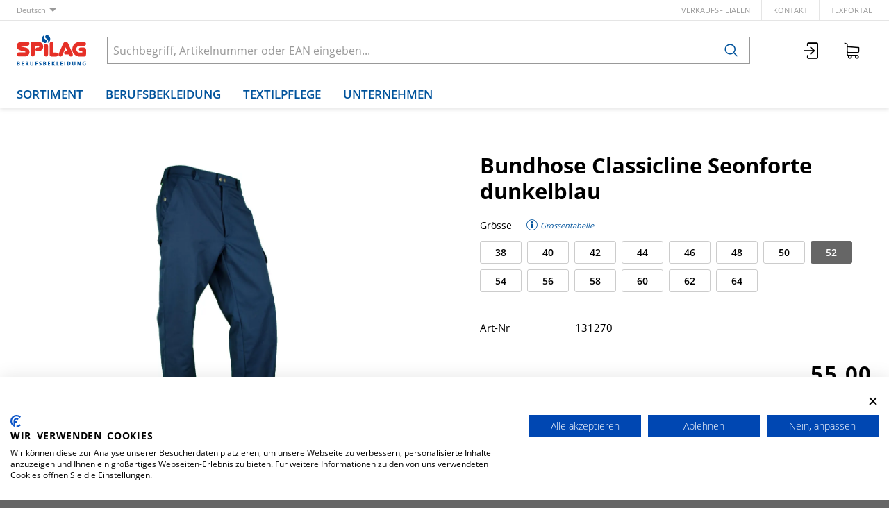

--- FILE ---
content_type: text/html; charset=utf-8
request_url: https://www.spilag.ch/de/item/bundhose-classicline-seonforte-dunkelblau-131270?dim_variant_size=52&dim_variant_color_ref=10
body_size: 12168
content:
<!DOCTYPE html>





    
        <html lang="de-CH" class="no-js">
    


    <head>
        <title>Bundhose Classicline Seonforte dunkelblau - Spilag AG</title>

        
        
            
                
                    <meta name="robots" content="noindex, follow">
                
            
        

        
        
    
            <meta name="viewport" content="width=device-width, initial-scale=1, minimum-scale=1">
            <meta name="application-name" content="Spilag AG">
            <meta name="theme-color" content="">
            <meta name="apple-mobile-web-app-capable" content="yes">
            
                <meta name="google-site-verification" content="FH6A67NSwliBhOn01QNE2khb8bZoUTeP9YxSJmCAHVI">
            
            
        
    
    
        <meta name="description" content="Bundhose Classicline Seonforte dunkelblau">
    


        
    
    
        <meta property="og:title" content="Bundhose Classicline Seonforte dunkelblau">
    
        <meta property="og:description" content="Bundhose Classicline Seonforte dunkelblau">
    
        <meta property="og:url" content="https://www.spilag.ch/de/item/bundhose-classicline-seonforte-dunkelblau-131270?dim_variant_size=52&amp;dim_variant_color_ref=10">
    
        <meta property="product:retailer_item_id" content="131270000900">
    
        <meta property="product:condition" content="new">
    
        <meta property="og:image" content="https://www.spilag.ch/thumbor/fAyeEy2SnFGATa3w7FY2tpDRkXQ=/fit-in/1200x900/filters:fill(white,1):strip_icc():strip_exif()/images/item-images/classicline/131270-H.jpg">
    
        <meta property="product:availability" content="in stock">
    

        
    


        

        
        <meta name="csrf-token" content="ENWyyv1MEQ2Y2ZqMskkTpak7Mba437WJX2u24rAr51jdY7vLmNccvqEDrUvEJyAB">

        
        
            <link rel="apple-touch-icon" sizes="57x57" href="/static/images/favicon/apple-touch-icon-57x57.png">
            <link rel="apple-touch-icon" sizes="114x114" href="/static/images/favicon/apple-touch-icon-114x114.png">
            <link rel="apple-touch-icon" sizes="72x72" href="/static/images/favicon/apple-touch-icon-72x72.png">
            <link rel="apple-touch-icon" sizes="144x144" href="/static/images/favicon/apple-touch-icon-144x144.png">
            <link rel="apple-touch-icon" sizes="60x60" href="/static/images/favicon/apple-touch-icon-60x60.png">
            <link rel="apple-touch-icon" sizes="120x120" href="/static/images/favicon/apple-touch-icon-120x120.png">
            <link rel="apple-touch-icon" sizes="76x76" href="/static/images/favicon/apple-touch-icon-76x76.png">
            <link rel="apple-touch-icon" sizes="152x152" href="/static/images/favicon/apple-touch-icon-152x152.png">

            <link rel="shortcut icon" type="image/x-icon" href="/static/images/favicon/favicon.ico">
            <link rel="icon" type="image/png" href="/static/images/favicon/favicon-196x196.png" sizes="196x196">
            <link rel="icon" type="image/png" href="/static/images/favicon/favicon-96x96.png" sizes="96x96">
            <link rel="icon" type="image/png" href="/static/images/favicon/favicon-32x32.png" sizes="32x32">
            <link rel="icon" type="image/png" href="/static/images/favicon/favicon-16x16.png" sizes="16x16">
            <link rel="icon" type="image/png" href="/static/images/favicon/favicon-128.png" sizes="128x128">
        

        
        
            <link rel="preload" href="/static/fonts/open-sans-v18-latin_greek-300.woff2" as="font" type="font/woff2" crossorigin>
            <link rel="preload" href="/static/fonts/open-sans-v18-latin_greek-regular.woff2" as="font" type="font/woff2" crossorigin>
            <link rel="preload" href="/static/fonts/open-sans-v18-latin_greek-600.woff2" as="font" type="font/woff2" crossorigin>
            <link rel="preload" href="/static/fonts/open-sans-v18-latin_greek-700.woff2" as="font" type="font/woff2" crossorigin>
        

        
        

        
            <link rel="stylesheet" type="text/css" href="/static/css/icons.css?4.34.1692d20b0">
            <link rel="stylesheet" type="text/css" href="/static/css/app.css?4.34.1692d20b0">
        

        
            
                <script src="https://consent.cookiefirst.com/banner.js" data-cookiefirst-key="64d465d4-fe1c-44c2-a034-eacfb54ddbd8"></script>
            
        

        
        
            <script>
                
                
                
                var cssLoaded = true;
            </script>
            <script defer src="/static/js/app.js?4.34.1692d20b0"></script>
        

        
            
            
                <link rel="canonical" href="https://www.spilag.ch/de/item/bundhose-classicline-seonforte-dunkelblau-131270">
            
                <link rel="alternate" hreflang="en" href="https://www.spilag.ch/en/item/trousers-classicline-seonforte-dark-blue-131270">
            
                <link rel="alternate" hreflang="fr" href="https://www.spilag.ch/fr/item/patalon-classicline-seonforte-bleu-fonce-131270">
            
                <link rel="alternate" hreflang="it" href="https://www.spilag.ch/it/item/pantalone-classicline-seonforte-blu-scuro-131270">
            
        

        
        
            
                
                    <script>
                        window.dataLayer = window.dataLayer || [];
                        function gtag(){dataLayer.push(arguments);}
                        gtag('js', new Date());
                    </script>
                
                
                    
                        
                            <script async src="https://www.googletagmanager.com/gtag/js?id=UA-70067624-1"></script>
                        
                        <script>
                            
                            gtag('config', 'UA-70067624-1', {
                                cookie_flags: 'secure;samesite=none',
                                
                            });
                            
                            
                        </script>
                    
                
                
                
                
            
        
        
    </head>

    
    <body class="">
    
    

    
        <div data-flashmessages class="flashmessages">
            <div class="insert-hijack-notification"></div>
            



            
                
            
            
            
                
            
            
        </div>
    

    
        
            
<header class="shopheader-mobile"><section class="shopheader-mobile__cell shopheader-mobile__cell--left"><i class="shopheader-mobile__hamburger" data-open="offCanvasLeft"><span></span></i><form method="get" class="shopheader-mobile__search__form" action="/de/search/" data-mobile-search><input
                            autocomplete="off"
                            class="shopheader-mobile__search__field input-group-field"
                            name="q"
                            placeholder="Produkt Suche / Artikel-Nr. / Hersteller"
                            required
                            type="search"
                            value=""
                            data-mobile-search-input
                        ><button type="submit" class="shopheader-mobile__search__submit icon icon-search" aria-label="Suchen"></button></form><button type="button" class="shopheader-mobile__search__submit icon icon-search" data-mobile-search-toggle="" style="" aria-label="Suchen"></button></section><section class="shopheader-mobile__cell shopheader-mobile__cell--center"><div class="shopheader-mobile__logo"><a href="/de/" class="shopheader-mobile__logo-link"><img src="/static/images/logo-spilag-mobile.svg" class="shopheader-mobile__logo-img"></a></div></section><section class="shopheader-mobile__cell shopheader-mobile__cell--right"><a href="/de/account/login/"><i class="icon icon-login medium"></i></a><a href="/de/cart/"><i class="icon icon-cart medium"></i><span class="badge hide" data-bind-text="cart:positionCount" data-bind-class="cart:isEmpty,hide">
                    0
                </span></a></section><div class="off-canvas-wrapper"><div class="off-canvas-wrapper-inner"><div class="hamburger off-canvas position-left" id="offCanvasLeft" data-off-canvas data-content-scroll="false"><ul class="vertical menu drilldown" data-drilldown data-hamburger data-auto-height="true" data-scroll-top="true"><li class="hamburger-item hamburger-item--catalog"><div class="hamburger-item__link"><a href="/de/catalog/warengruppen-B9m0dbk9WkX">Warengruppen</a></div><a tabindex="0" data-async-hamburger="/de/catalog/hamburger/5f3be8f9cd2d3516508e6d67"></a><ul class="menu vertical nested hamburger-subnav"><li class="hamburger-item is-header js-drilldown-back"><div class="hamburger-item__link"><a tabindex="0">
                            Warengruppen
                        </a></div></li></ul></li><li class="hamburger-item hamburger-item--catalog"><div class="hamburger-item__link"><a href="/de/catalog/produktlinien-ZdpjLkor9gj">Produktlinien</a></div><a tabindex="0" data-async-hamburger="/de/catalog/hamburger/5f3be916cd2d3516508e6d6a"></a><ul class="menu vertical nested hamburger-subnav"><li class="hamburger-item is-header js-drilldown-back"><div class="hamburger-item__link"><a tabindex="0">
                            Produktlinien
                        </a></div></li></ul></li><li class="hamburger-item"><div class="hamburger-item__link"><a href="/de/berufsbekleidung/"
                       target="_self"
                       
                    >
                        Berufsbekleidung
                    </a></div><a tabindex="0"></a><ul class="menu vertical nested hamburger-subnav"><li class="hamburger-item is-header js-drilldown-back"><div class="hamburger-item__link"><a tabindex="0">
                        Berufsbekleidung
                    </a></div></li><li class="hamburger-item"><div class="hamburger-item__link"><a href="/de/berufsbekleidung/produktlinien/"
                       target="_self"
                       
                    >
                        Produktlinien
                    </a></div><a tabindex="0"></a><ul class="menu vertical nested hamburger-subnav"><li class="hamburger-item is-header js-drilldown-back"><div class="hamburger-item__link"><a tabindex="0">
                        Produktlinien
                    </a></div></li><li class="hamburger-item"><div class="hamburger-item__link"><a href="/de/berufsbekleidung/produktlinien/classicline/"
                       target="_self"
                       
                    >
                        ClassicLine
                    </a></div></li><li class="hamburger-item"><div class="hamburger-item__link"><a href="/de/berufsbekleidung/produktlinien/swissline/"
                       target="_self"
                       
                    >
                        SwissLine
                    </a></div></li><li class="hamburger-item"><div class="hamburger-item__link"><a href="/de/berufsbekleidung/produktlinien/powerline/"
                       target="_self"
                       
                    >
                        PowerLine
                    </a></div></li><li class="hamburger-item"><div class="hamburger-item__link"><a href="/de/berufsbekleidung/produktlinien/masterline/"
                       target="_self"
                       
                    >
                        MasterLine
                    </a></div></li><li class="hamburger-item"><div class="hamburger-item__link"><a href="/de/berufsbekleidung/produktlinien/safetyline/"
                       target="_self"
                       
                    >
                        SafetyLine
                    </a></div></li><li class="hamburger-item"><div class="hamburger-item__link"><a href="/de/berufsbekleidung/produktlinien/gastroline/"
                       target="_self"
                       
                    >
                        GastroLine
                    </a></div></li></ul></li><li class="hamburger-item"><div class="hamburger-item__link"><a href="/de/berufsbekleidung/corporate-workwear/"
                       target="_self"
                       
                    >
                        Corporate Workwear
                    </a></div></li><li class="hamburger-item"><div class="hamburger-item__link"><a href="/de/berufsbekleidung/firmensignete/"
                       target="_self"
                       
                    >
                        Firmensignete
                    </a></div></li></ul></li><li class="hamburger-item"><div class="hamburger-item__link"><a href="/de/textilpflege/"
                       target="_self"
                       
                    >
                        Textilpflege
                    </a></div><a tabindex="0"></a><ul class="menu vertical nested hamburger-subnav"><li class="hamburger-item is-header js-drilldown-back"><div class="hamburger-item__link"><a tabindex="0">
                        Textilpflege
                    </a></div></li><li class="hamburger-item"><div class="hamburger-item__link"><a href="/de/textilpflege/spilag-textilleasing/"
                       target="_self"
                       
                    >
                        Spilag-Textilleasing
                    </a></div><a tabindex="0"></a><ul class="menu vertical nested hamburger-subnav"><li class="hamburger-item is-header js-drilldown-back"><div class="hamburger-item__link"><a tabindex="0">
                        Spilag-Textilleasing
                    </a></div></li><li class="hamburger-item"><div class="hamburger-item__link"><a href="/de/textilpflege/spilag-textilleasing/berufsbekleidung-im-abo/"
                       target="_self"
                       
                    >
                        Berufsbekleidung im Abo
                    </a></div></li><li class="hamburger-item"><div class="hamburger-item__link"><a href="/de/textilpflege/spilag-textilleasing/vorteile-des-textilleasings/"
                       target="_self"
                       
                    >
                        Vorteile des Textilleasings
                    </a></div></li></ul></li><li class="hamburger-item"><div class="hamburger-item__link"><a href="/de/textilpflege/schrankfach-service/"
                       target="_self"
                       
                    >
                        Schrankfach-Service
                    </a></div></li><li class="hamburger-item"><div class="hamburger-item__link"><a href="/de/textilpflege/schmutzfangmatten-service/"
                       target="_self"
                       
                    >
                        Schmutzfangmatten-Service
                    </a></div></li></ul></li><li class="hamburger-item"><div class="hamburger-item__link"><a href="/de/spilag-unternehmen/"
                       target="_self"
                       
                    >
                        Unternehmen
                    </a></div><a tabindex="0"></a><ul class="menu vertical nested hamburger-subnav"><li class="hamburger-item is-header js-drilldown-back"><div class="hamburger-item__link"><a tabindex="0">
                        Unternehmen
                    </a></div></li><li class="hamburger-item"><div class="hamburger-item__link"><a href="/de/spilag-unternehmen/portrait/"
                       target="_self"
                       
                    >
                        Portrait
                    </a></div></li><li class="hamburger-item"><div class="hamburger-item__link"><a href="/de/spilag-unternehmen/verkaufsfilialen/"
                       target="_self"
                       
                    >
                        Verkaufsfilialen
                    </a></div><a tabindex="0"></a><ul class="menu vertical nested hamburger-subnav"><li class="hamburger-item is-header js-drilldown-back"><div class="hamburger-item__link"><a tabindex="0">
                        Verkaufsfilialen
                    </a></div></li><li class="hamburger-item"><div class="hamburger-item__link"><a href="/de/spilag-unternehmen/verkaufsfilialen/filiale-basel/"
                       target="_self"
                       
                    >
                        Filiale Basel
                    </a></div></li><li class="hamburger-item"><div class="hamburger-item__link"><a href="/de/spilag-unternehmen/verkaufsfilialen/filiale-laufen/"
                       target="_self"
                       
                    >
                        Filiale Laufen
                    </a></div></li><li class="hamburger-item"><div class="hamburger-item__link"><a href="/de/spilag-unternehmen/verkaufsfilialen/filiale-st-gallen/"
                       target="_self"
                       
                    >
                        Filiale St. Gallen
                    </a></div></li><li class="hamburger-item"><div class="hamburger-item__link"><a href="/de/spilag-unternehmen/verkaufsfilialen/filiale-wettingen/"
                       target="_self"
                       
                    >
                        Filiale Wettingen
                    </a></div></li><li class="hamburger-item"><div class="hamburger-item__link"><a href="/de/spilag-unternehmen/verkaufsfilialen/filiale-winterthur/"
                       target="_self"
                       
                    >
                        Filiale Winterthur
                    </a></div></li><li class="hamburger-item"><div class="hamburger-item__link"><a href="/de/spilag-unternehmen/verkaufsfilialen/filiale-zuerich/"
                       target="_self"
                       
                    >
                        Filiale Zürich
                    </a></div></li></ul></li><li class="hamburger-item"><div class="hamburger-item__link"><a href="/de/spilag-unternehmen/qualitaetsmanagement/"
                       target="_self"
                       
                    >
                        Qualitätsmanagement
                    </a></div></li><li class="hamburger-item"><div class="hamburger-item__link"><a href="/de/spilag-unternehmen/stellenangebote/"
                       target="_self"
                       
                    >
                        Stellenangebote
                    </a></div><a tabindex="0"></a><ul class="menu vertical nested hamburger-subnav"><li class="hamburger-item is-header js-drilldown-back"><div class="hamburger-item__link"><a tabindex="0">
                        Stellenangebote
                    </a></div></li><li class="hamburger-item"><div class="hamburger-item__link"><a href="/de/spilag-unternehmen/stellenangebote/chauffeur-kat-b-mw-100/"
                       target="_self"
                       
                    >
                        Chauffeur Kat. B (m/w) 100%
                    </a></div></li></ul></li><li class="hamburger-item"><div class="hamburger-item__link"><a href="/de/spilag-unternehmen/downloads-konformitaetserklaerungen/"
                       target="_self"
                       
                    >
                        Downloads
                    </a></div></li></ul></li><li class="hamburger-item"><div class="hamburger-item__link"><a href="/de/cart/"><div data-bind-text="cart:activeCartLabel,title=Warenkorb {}">
                                                    Warenkorb 
                                                </div><div class="badge hide" data-bind-text="cart:activePositionCount" data-bind-class="cart:isActiveEmpty,hide">
                                                    0
                                                </div></a></div></li><div class="hamburger-footer"><li class="hamburger-item"><a href="/de/spilag-unternehmen/verkaufsfilialen/"
                                                                   target="_self"
                                                                   
                                                                >
                                                                    Verkaufsfilialen
                                                                </a></li><li class="hamburger-item"><a href="/de/spilag/kontakt/"
                                                                   target="_self"
                                                                   
                                                                >
                                                                    Kontakt
                                                                </a></li><li class="hamburger-item"><a href="https://spilag.laundry-portal.com/login"
                                                                   target="_blank"
                                                                   rel="noopener"
                                                                >
                                                                    texPortal
                                                                </a></li><div class="hamburger-footer"><ul class="menu hamburger-nav"><li class="hamburger-item hamburger-item--language"><a href="/de/item/bundhose-classicline-seonforte-dunkelblau-131270?dim_variant_size=52&amp;dim_variant_color_ref=10" class="button clear font-bold">
                                                                    de
                                                                </a></li><li class="hamburger-item hamburger-item--language"><a href="/en/item/trousers-classicline-seonforte-dark-blue-131270?dim_variant_size=52&amp;dim_variant_color_ref=10" class="button clear">
                                                                    en
                                                                </a></li><li class="hamburger-item hamburger-item--language"><a href="/fr/item/patalon-classicline-seonforte-bleu-fonce-131270?dim_variant_size=52&amp;dim_variant_color_ref=10" class="button clear">
                                                                    fr
                                                                </a></li><li class="hamburger-item hamburger-item--language"><a href="/it/item/pantalone-classicline-seonforte-blu-scuro-131270?dim_variant_size=52&amp;dim_variant_color_ref=10" class="button clear">
                                                                    it
                                                                </a></li></ul></div></div></ul></div></div></div></header><header class="shopheader"><section class="shopheader__top"><div class="container"><div class="grid-x"><div class="shopheader__language cell shrink" data-toggle="language-menu">
                                    Deutsch
                                </div><div class="shopheader-menu shopheader-menu--languages dropdown-pane widget"
                                     id="language-menu"
                                     data-dropdown
                                     data-close-on-click="true"
                                     data-hover="true"
                                     data-hover-pane="true"
                                     data-position="bottom"
                                     data-alignment="left"><div class="widget__content padding-2"><a href="/de/item/bundhose-classicline-seonforte-dunkelblau-131270?dim_variant_size=52&amp;dim_variant_color_ref=10" class="shopheader__subnav__link text-left font-bold" data-lang-link>
                                                Deutsch
                                            </a><a href="/en/item/trousers-classicline-seonforte-dark-blue-131270?dim_variant_size=52&amp;dim_variant_color_ref=10" class="shopheader__subnav__link text-left" data-lang-link>
                                                English
                                            </a><a href="/fr/item/patalon-classicline-seonforte-bleu-fonce-131270?dim_variant_size=52&amp;dim_variant_color_ref=10" class="shopheader__subnav__link text-left" data-lang-link>
                                                Français
                                            </a><a href="/it/item/pantalone-classicline-seonforte-blu-scuro-131270?dim_variant_size=52&amp;dim_variant_color_ref=10" class="shopheader__subnav__link text-left" data-lang-link>
                                                Italiano
                                            </a></div></div><div class="shopheader__meta-nav cell auto"><a href="/de/spilag-unternehmen/verkaufsfilialen/"
                                                   target="_self"
                                                   
                                                >
                                                    Verkaufsfilialen
                                                </a><a href="/de/spilag/kontakt/"
                                                   target="_self"
                                                   
                                                >
                                                    Kontakt
                                                </a><a href="https://spilag.laundry-portal.com/login"
                                                   target="_blank"
                                                   rel="noopener"
                                                >
                                                    texPortal
                                                </a></div></div></div></section><section class="shopheader__middle"><div class="container"><div class="shopheader__logo"><a href="/de/" class="shopheader__logo-link"><img src="/static/images/logo-spilag-claim.svg" class="shopheader__logo-img"></a></div><div class="shopheader__search"><form action="/de/search/" class="input-group inline-button" data-search><input
                                    name="q"
                                    autocomplete="off"
                                    data-instant-search="/de/instantsearch/"
                                    class="input-group-field"
                                    type="search"
                                    placeholder="Suchbegriff, Artikelnummer oder EAN eingeben..."
                                    value=""
                                    required
                                ><div class="input-group-button"><button type="submit" class="button clear" aria-label="Suchen"><i class="icon icon-search"></i></button></div></form><div class="shopheader__search-instant-results" data-instant-search-results></div></div><section class="shopheader__account"><a href="/de/account/login/" title="Login"><i class="icon icon-login medium"></i></a><a
                                            href="/de/cart/"
                                            title="Warenkorb "
                                            data-toggle="cart-menu"
                                            data-bind-prop-set="cart:activeCartLabel,title=Warenkorb {}"
                                        ><i class="icon icon-cart medium"></i><span class="badge hide" data-bind-text="cart:activePositionCount" data-bind-class="cart:isActiveEmpty,hide">
                                                0
                                            </span></a><div
                                            class="shopheader-menu shopheader-menu--cart dropdown-pane widget hide"
                                            data-bind-class="cart:isActiveEmpty,hide"
                                            data-bind-prop-set="cart:hasActivePositions,data-cart-preview=/de/cart/preview"
                                            
                                            id="cart-menu"
                                            data-dropdown
                                            data-hover="true"
                                            data-hover-pane="true"
                                            data-position="bottom"
                                            data-alignment="right"
                                        ><div class="cart-preview" data-cart-preview-widget><div class="cart-preview__loader"><i class="icon loader"></i></div><div
                                                    class="cart-preview__content"
                                                    data-bind-innerhtml="cart:preview"
                                                ></div></div></div></section></div></section><nav class="shopheader__bottom"><div class="container"><a href="/de/catalog/" data-toggle="subnav-sortiment" class="shopheader__link shopheader__link--nested">Sortiment</a><a class="shopheader__link "
                                                   href="/de/berufsbekleidung/"
                                                   target="_self"
                                                   data-toggle="subnav-68"
                                                   
                                                >
                                                    Berufsbekleidung
                                                </a><div
                                                id="subnav-68"
                                                class="shopheader__subnav dropdown-pane "
                                                data-dropdown
                                                data-hover="true"
                                                data-hover-pane="true"
                                                data-close-on-click="true"
                                            ><div class="container grid-container"><a class="shopheader__subnav__link"
                                                                       href="/de/berufsbekleidung/produktlinien/"
                                                                       target="_self"
                                                                       
                                                                    >
                                                                        Produktlinien
                                                                    </a><a class="shopheader__subnav__link"
                                                                       href="/de/berufsbekleidung/corporate-workwear/"
                                                                       target="_self"
                                                                       
                                                                    >
                                                                        Corporate Workwear
                                                                    </a><a class="shopheader__subnav__link"
                                                                       href="/de/berufsbekleidung/firmensignete/"
                                                                       target="_self"
                                                                       
                                                                    >
                                                                        Firmensignete
                                                                    </a></div></div><a class="shopheader__link "
                                                   href="/de/textilpflege/"
                                                   target="_self"
                                                   data-toggle="subnav-78"
                                                   
                                                >
                                                    Textilpflege
                                                </a><div
                                                id="subnav-78"
                                                class="shopheader__subnav dropdown-pane "
                                                data-dropdown
                                                data-hover="true"
                                                data-hover-pane="true"
                                                data-close-on-click="true"
                                            ><div class="container grid-container"><a class="shopheader__subnav__link"
                                                                       href="/de/textilpflege/spilag-textilleasing/"
                                                                       target="_self"
                                                                       
                                                                    >
                                                                        Spilag-Textilleasing
                                                                    </a><a class="shopheader__subnav__link"
                                                                       href="/de/textilpflege/schrankfach-service/"
                                                                       target="_self"
                                                                       
                                                                    >
                                                                        Schrankfach-Service
                                                                    </a><a class="shopheader__subnav__link"
                                                                       href="/de/textilpflege/schmutzfangmatten-service/"
                                                                       target="_self"
                                                                       
                                                                    >
                                                                        Schmutzfangmatten-Service
                                                                    </a></div></div><a class="shopheader__link "
                                                   href="/de/spilag-unternehmen/"
                                                   target="_self"
                                                   data-toggle="subnav-134"
                                                   
                                                >
                                                    Unternehmen
                                                </a><div
                                                id="subnav-134"
                                                class="shopheader__subnav dropdown-pane "
                                                data-dropdown
                                                data-hover="true"
                                                data-hover-pane="true"
                                                data-close-on-click="true"
                                            ><div class="container grid-container"><a class="shopheader__subnav__link"
                                                                       href="/de/spilag-unternehmen/portrait/"
                                                                       target="_self"
                                                                       
                                                                    >
                                                                        Portrait
                                                                    </a><a class="shopheader__subnav__link"
                                                                       href="/de/spilag-unternehmen/verkaufsfilialen/"
                                                                       target="_self"
                                                                       
                                                                    >
                                                                        Verkaufsfilialen
                                                                    </a><a class="shopheader__subnav__link"
                                                                       href="/de/spilag-unternehmen/qualitaetsmanagement/"
                                                                       target="_self"
                                                                       
                                                                    >
                                                                        Qualitätsmanagement
                                                                    </a><a class="shopheader__subnav__link"
                                                                       href="/de/spilag-unternehmen/stellenangebote/"
                                                                       target="_self"
                                                                       
                                                                    >
                                                                        Stellenangebote
                                                                    </a><a class="shopheader__subnav__link"
                                                                       href="/de/spilag-unternehmen/downloads-konformitaetserklaerungen/"
                                                                       target="_self"
                                                                       
                                                                    >
                                                                        Downloads
                                                                    </a></div></div></div></nav></header>

        
        

<header class="print-header grid-x">
    
        <div class="cell small-5">
            
                <img src="/static/images/logo.svg" class="print-header__logo">
            
        </div>
    
    
        <div class="cell small-7">
            <div class="grid-x grid-margin-x">
                <div class="cell auto">
                    
                        
                            Spilag AG<br>Oholten 17<br>CH-5703 Seon
                        
                    
                </div>
                <div class="cell auto">
                    
                        
                            info@spilag.ch<br>
                        
                        
                            061 766 66 66<br>
                        
                    
                </div>
            </div>
        </div>
    
</header>

    

    
        <main id="app" class="bg-white">
            
    
    
        <header class="shopsubheader shopsubheader--white">
            <div class="container">
                
                    <ul class="breadcrumbs">
                        
                    </ul>
                
                
                
            </div>
        </header>
    
    
    
    
    
    
    
    
    

    <div class="item-detail" data-item-detail data-bind-html="item:html">
        <section class="item container large">
            
                
                    <div class="item__wrapper grid-x">
                        
                            <div class="item__heading cell hide-for-laptop">
                                <h1 class="item__title">Bundhose Classicline Seonforte dunkelblau</h1>
                                
                            </div>
                        
                        
                            <div class="item__gallery cell tablet-4 laptop-6">
                                
                                    
                                
                                
    
    <div
        class="owl-carousel owl-theme"
        role="region"
        aria-label="Slider"
        data-carousel
        data-loop="false"
        data-auto-play="false"
        data-rewind="false"
        data-nav="false"
        data-dots-container=".item__gallery-navigation--medium"
        data-margin="1"
        id="gallery-medium"
        
            data-connected-carousel="#gallery-zoom"
        
    >
        
            
                
                <div class="active">
                    <a href="/thumbor/UhfSD1mWSlOOiszDq4k3viD1knw=/fit-in/3600x2700/filters:strip_icc():strip_exif()/images/item-images/classicline/131270-H.jpg" data-item-image-zoom data-item-image-zoom-description="">
                        <div class="image-container" style="padding-bottom: 75%">
                            <img title="Bundhose Classicline Seonforte dunkelblau"
                                 alt="Bundhose Classicline Seonforte dunkelblau"
                                 src="/thumbor/fAyeEy2SnFGATa3w7FY2tpDRkXQ=/fit-in/1200x900/filters:fill(white,1):strip_icc():strip_exif()/images/item-images/classicline/131270-H.jpg"
                                 loading="lazy"
                            >
                        </div>
                    </a>
                </div>
            
            
            
        
    </div>
    

                                
                                    
                                        <div class="zoom reveal item__gallery-zoom" data-item-zoom-reveal data-reveal style="display: none">
                                            <i class="icon loader reveal__state-icon reveal__state-icon--loading"></i>
                                            <button class="close-button" data-close aria-label="Schliessen" type="button">
                                                <span aria-hidden="true">&times;</span>
                                            </button>
                                            <h4 class="reveal__heading text-center">Bundhose Classicline Seonforte dunkelblau</h4>
                                            <div class="reveal__content text-center" data-reveal-content>
                                                
    
    <div
        class="owl-carousel owl-theme"
        role="region"
        aria-label="Slider"
        data-carousel
        data-loop="false"
        data-auto-play="false"
        data-rewind="false"
        data-nav="true"
        data-dots-container=".item__gallery-navigation--zoom"
        data-margin="1"
        id="gallery-zoom"
        
            data-connected-carousel="#gallery-medium"
        
    >
        
            
                
                <div class="">
                    <a href="/thumbor/UhfSD1mWSlOOiszDq4k3viD1knw=/fit-in/3600x2700/filters:strip_icc():strip_exif()/images/item-images/classicline/131270-H.jpg" data-item-image-zoom data-item-image-zoom-description="">
                        <div class="image-container" >
                            <img title="Bundhose Classicline Seonforte dunkelblau"
                                 alt="Bundhose Classicline Seonforte dunkelblau"
                                 src="/thumbor/fAyeEy2SnFGATa3w7FY2tpDRkXQ=/fit-in/1200x900/filters:fill(white,1):strip_icc():strip_exif()/images/item-images/classicline/131270-H.jpg"
                                 loading="lazy"
                            >
                        </div>
                    </a>
                </div>
            
            
            
        
    </div>
    

                                            </div>
                                        </div>
                                    
                                
                            </div>
                        
                        <div class="item__overview cell tablet-8 laptop-6">
                            
                                <h1 class="item__title show-for-laptop">Bundhose Classicline Seonforte dunkelblau</h1>
                                
                            
                            
                                
                                    
                                        
                                        <form class="item__dimensions" method="get" data-dimensions-form>
                                            
                                                
                                                    
    <div class="add-to-cart add-to-cart--not-orderable ">
        <label>Grösse</label>
        
            <div class="item__dimensions__info">
                
                    <a href="/de/sizetable/1000-200" target="_blank" title="Grössentabelle">
                        <i class="icon icon-info medium"> Grössentabelle</i>
                    </a>
                
            </div>
        
    </div>
    <div class="dimension-filters">
        
            <input
                type="radio"
                name="dim_variant_size"
                id="dim_variant_size-38"
                value="38"
                
                
                    
                
            >
            <label
                for="dim_variant_size-38"
                class=""
            >
                38
                
            </label>
        
            <input
                type="radio"
                name="dim_variant_size"
                id="dim_variant_size-40"
                value="40"
                
                
                    
                
            >
            <label
                for="dim_variant_size-40"
                class=""
            >
                40
                
            </label>
        
            <input
                type="radio"
                name="dim_variant_size"
                id="dim_variant_size-42"
                value="42"
                
                
                    
                
            >
            <label
                for="dim_variant_size-42"
                class=""
            >
                42
                
            </label>
        
            <input
                type="radio"
                name="dim_variant_size"
                id="dim_variant_size-44"
                value="44"
                
                
                    
                
            >
            <label
                for="dim_variant_size-44"
                class=""
            >
                44
                
            </label>
        
            <input
                type="radio"
                name="dim_variant_size"
                id="dim_variant_size-46"
                value="46"
                
                
                    
                
            >
            <label
                for="dim_variant_size-46"
                class=""
            >
                46
                
            </label>
        
            <input
                type="radio"
                name="dim_variant_size"
                id="dim_variant_size-48"
                value="48"
                
                
                    
                
            >
            <label
                for="dim_variant_size-48"
                class=""
            >
                48
                
            </label>
        
            <input
                type="radio"
                name="dim_variant_size"
                id="dim_variant_size-50"
                value="50"
                
                
                    
                
            >
            <label
                for="dim_variant_size-50"
                class=""
            >
                50
                
            </label>
        
            <input
                type="radio"
                name="dim_variant_size"
                id="dim_variant_size-52"
                value="52"
                
                
                    checked
                
            >
            <label
                for="dim_variant_size-52"
                class=""
            >
                52
                
            </label>
        
            <input
                type="radio"
                name="dim_variant_size"
                id="dim_variant_size-54"
                value="54"
                
                
                    
                
            >
            <label
                for="dim_variant_size-54"
                class=""
            >
                54
                
            </label>
        
            <input
                type="radio"
                name="dim_variant_size"
                id="dim_variant_size-56"
                value="56"
                
                
                    
                
            >
            <label
                for="dim_variant_size-56"
                class=""
            >
                56
                
            </label>
        
            <input
                type="radio"
                name="dim_variant_size"
                id="dim_variant_size-58"
                value="58"
                
                
                    
                
            >
            <label
                for="dim_variant_size-58"
                class=""
            >
                58
                
            </label>
        
            <input
                type="radio"
                name="dim_variant_size"
                id="dim_variant_size-60"
                value="60"
                
                
                    
                
            >
            <label
                for="dim_variant_size-60"
                class=""
            >
                60
                
            </label>
        
            <input
                type="radio"
                name="dim_variant_size"
                id="dim_variant_size-62"
                value="62"
                
                
                    
                
            >
            <label
                for="dim_variant_size-62"
                class=""
            >
                62
                
            </label>
        
            <input
                type="radio"
                name="dim_variant_size"
                id="dim_variant_size-64"
                value="64"
                
                
                    
                
            >
            <label
                for="dim_variant_size-64"
                class=""
            >
                64
                
            </label>
        
    </div>

                                                
                                            
                                                
                                            
                                        </form>
                                    
                                
                            
                            
                                
                                    
    
        <div class="item__prices">
            

            
                
                    
                        <div class="item__price item__price--large">
                            <div class="item__price__label">
                                Brutto
                                
                                    / Stk
                                
                            </div>
                            <div class="item__price__value price" data-currency="CHF">55.00</div>
                        </div>
                    
                

                
                    

                    
                        <div class="item__price-group">
                            
                                <div class="item__price">
                                    <div class="item__price__label">
                                        Grössenzuschlag
                                        
                                    </div>
                                    
                                        
                                            <div class="item__price__value price">-.--</div>
                                        
                                    
                                </div>
                            
                        </div>
                    

                    
                

                
            
        </div>
    

                                
                            
                            
                                
                                    <div class="item__amount">
                                        
    
        
            
                <div
                    class="add-to-cart  add-to-cart--large"
                    data-add-cart
                    
                        data-cart-item="131270000900"
                        data-cart-item-quantity=""
                        data-cart-item-delete-url=""
                        data-cart-item-position-count=""
                        data-bind-prop-set="cart:items.131270000900.positionCount,data-cart-item-position-count"
                        data-bind-class="cart:items.131270000900.inCart,add-to-cart--active"
                    
                >
                    
                        <form
                            class="add-to-cart__buttonarea"
                            
                                action="/de/cart/positions/add/131270000900"
                                data-add-cart-position
                            
                            method="post"
                            
                            
                        >
                            <input type="hidden" name="csrfmiddlewaretoken" value="ENWyyv1MEQ2Y2ZqMskkTpak7Mba437WJX2u24rAr51jdY7vLmNccvqEDrUvEJyAB">
                            <input type="hidden" name="quantity_unit" value="0000606EC40228108195C0A80A280000">
                            
                            <div class="add-to-cart__unit" data-unit="Stk">
                                <input
                                    id="add-to-cart_131270000900"
                                    class="add-to-cart__qty input-group-field"
                                    type="number"
                                    name="quantity"
                                    placeholder="1"
                                    value=""
                                    min="1"
                                    step="1"
                                    max="999999999"
                                    autocomplete="off"
                                    
                                        data-bind-text="cart:items.131270000900.quantity"
                                    
                                >
                            </div>
                            
                                <button
                                    class="add-to-cart__button"
                                    type="submit"
                                    
                                        title="In Warenkorb legen"
                                    
                                >
                                    <i class="icon icon-cart add-to-cart__button-icon add-to-cart__button-icon--ready"></i>
                                    <i class="icon loader add-to-cart__button-icon add-to-cart__button-icon--loading"></i>
                                    <i class="icon icon-check add-to-cart__button-icon add-to-cart__button-icon--loaded"></i>
                                    <i class="icon icon-cart-check add-to-cart__button-icon add-to-cart__button-icon--readycheck"></i>
                                </button>
                            
                        </form>
                    
                    
                        
                    
                </div>
            
        
    

                                        


    <div class="shopitem__action-bar">
        <div class="shopitem__stockinfo">
            
                
                
    
        
            
    <div class="stock stock--available">
        
            <i title="verfügbar"></i>
            <span>verfügbar</span>
        
    </div>

        
    

            
        </div>
        
        
    </div>


                                    </div>
                                
                            
                            <div class="item__links">
                                
    
        
    
    

                            </div>
                            
                                
                            
                            
                                <div class="item__attrs grid-x">
                                    
    
    

    <table class="item__matchcodes cell phablet-6">
        <tbody>
            <tr>
                <th>Art-Nr</th>
                <td>131270</td>
            </tr>
            
            
                
    

            
        </tbody>
    </table>

                                    
                                </div>
                            
                            
                                
                            
                        </div>
                    </div>
                
            
        </section>

        
            <div class="itemdetails">
                
                
                    
                
                
    
        <section class="itemdetails__section bg-lightest-gray">
            <div class="container medium">
                <h2 class="itemdetails__heading">Beschreibung</h2>
                - 2 Seitentaschen <br>- Beintasche <br>- Gesässtasche <br>- Metertasche<br>- Verstellbarer Gummizug <br>- Seonforte: 65% Polyester, 35% Baumwolle
                <br/>
                <br/>
                <div class="grid-x small-up-1 phablet-up-1 tablet-up-2 desktop-up-2 grid-padding-y">
                
                    <div class="cell">
                        <h5>Pflegehinweise</h5>
                        
                            <img class="itemdetails__care-img" alt="Maximale Waschtemperatur 60 °C. Normaler Prozess." title="Maximale Waschtemperatur 60 °C. Normaler Prozess." src="/media/images/care_icons/tex_sym_was_60.jpg">
                        
                            <img class="itemdetails__care-img" alt="Nicht bleichen" title="Nicht bleichen" src="/media/images/care_icons/tex_sym_ble_not.jpg">
                        
                            <img class="itemdetails__care-img" alt="Trocknen im Wäschetrockner möglich. Niedrige Temperatur. Maximale Ausgangstemperatur 60 °C." title="Trocknen im Wäschetrockner möglich. Niedrige Temperatur. Maximale Ausgangstemperatur 60 °C." src="/media/images/care_icons/tex_sym_dry_low.jpg">
                        
                            <img class="itemdetails__care-img" alt="Bügeln mit einer Höchsttemperatur der Bügelsohle von 110 °C. Kein bügeln mit Dampf." title="Bügeln mit einer Höchsttemperatur der Bügelsohle von 110 °C. Kein bügeln mit Dampf." src="/media/images/care_icons/tex_sym_iro_low_110.jpg">
                        
                            <img class="itemdetails__care-img" alt="Professionelle Trockenreinigung mit Tetrachlorethen und allen unter Symbol F aufgelisteten Lösemitteln. Normaler Prozess." title="Professionelle Trockenreinigung mit Tetrachlorethen und allen unter Symbol F aufgelisteten Lösemitteln. Normaler Prozess." src="/media/images/care_icons/tex_sym_pro_dry_p.jpg">
                        
                    </div>
                
                
                </div>
            </div>
        </section>
    

                
                    
                
                
                    
                
                
                    
                        
                    
                
                
    
                    
                
    
        
            <section class="itemdetails__section bg-lightest-gray">
                <a class="itemdetails__section__anchor" name="matching"></a>
                <div class="container medium item__matchings">
                    <h2 class="itemdetails__heading">Passende Produkte</h2>
                    <div class="grid-x small-up-2 phablet-up-3 tablet-up-4 desktop-up-5 grid-margin-x grid-margin-y align-center">
                        
                            <div class="cell">
                                <a href="/de/item/superhose-classicline-baumwolle-dunkelblau-113410" class="cms-card bg-white">
                                    <div class="cms-card__image">
                                        
                                            <img src="/thumbor/dyFOSdpIQdYlJx243n2_6URbcNI=/fit-in/400x400/filters:fill(white,1):strip_icc():strip_exif()/images/item-images/classicline/113410-H.jpg" alt="Superhose Classicline Baumwolle dunkelblau">
                                        
                                    </div>
                                    <div class="padding-1 cms-card__section">
                                        <div class="cms-card__header">
                                            Superhose Classicline Baumwolle dunkelblau
                                        </div>
                                    </div>
                                </a>
                            </div>
                        
                            <div class="cell">
                                <a href="/de/item/bundhose-classicline-diamant-dunkelblau-137270" class="cms-card bg-white">
                                    <div class="cms-card__image">
                                        
                                            <img src="/thumbor/MvmP-X0t-rtWxocl-w7ujNnAQBk=/fit-in/400x400/filters:fill(white,1):strip_icc():strip_exif()/images/item-images/classicline/137270-H.jpg" alt="Bundhose Classicline Diamant dunkelblau">
                                        
                                    </div>
                                    <div class="padding-1 cms-card__section">
                                        <div class="cms-card__header">
                                            Bundhose Classicline Diamant dunkelblau
                                        </div>
                                    </div>
                                </a>
                            </div>
                        
                            <div class="cell">
                                <a href="/de/item/bundhose-classicline-diamant-langgrosse-dunkelblau-137271" class="cms-card bg-white">
                                    <div class="cms-card__image">
                                        
                                            <img src="/thumbor/vNAVCofrA00KALFcEpyPOfGkswc=/fit-in/400x400/filters:fill(white,1):strip_icc():strip_exif()/images/item-images/classicline/137271-H.jpg" alt="Bundhose Classicline Diamant Langgrösse dunkelblau">
                                        
                                    </div>
                                    <div class="padding-1 cms-card__section">
                                        <div class="cms-card__header">
                                            Bundhose Classicline Diamant Langgrösse dunkelblau
                                        </div>
                                    </div>
                                </a>
                            </div>
                        
                            <div class="cell">
                                <a href="/de/item/kombi-classicline-baumwolle-dunkelblau-213410" class="cms-card bg-white">
                                    <div class="cms-card__image">
                                        
                                            <img src="/thumbor/ndQNu2BAGriOeCjNrg9yCfQprHU=/fit-in/400x400/filters:fill(white,1):strip_icc():strip_exif()/images/item-images/classicline/213410-H.jpg" alt="Kombi Classicline Baumwolle dunkelblau">
                                        
                                    </div>
                                    <div class="padding-1 cms-card__section">
                                        <div class="cms-card__header">
                                            Kombi Classicline Baumwolle dunkelblau
                                        </div>
                                    </div>
                                </a>
                            </div>
                        
                            <div class="cell">
                                <a href="/de/item/kombi-classicline-diamant-dunkelblau-217270" class="cms-card bg-white">
                                    <div class="cms-card__image">
                                        
                                            <img src="/thumbor/nNzBxAYwlbeHPIIFa29QqdLX42E=/fit-in/400x400/filters:fill(white,1):strip_icc():strip_exif()/images/item-images/classicline/217270-H.jpg" alt="Kombi Classicline Diamant dunkelblau">
                                        
                                    </div>
                                    <div class="padding-1 cms-card__section">
                                        <div class="cms-card__header">
                                            Kombi Classicline Diamant dunkelblau
                                        </div>
                                    </div>
                                </a>
                            </div>
                        
                            <div class="cell">
                                <a href="/de/item/latzhose-classicline-baumwolle-dunkelblau-313410" class="cms-card bg-white">
                                    <div class="cms-card__image">
                                        
                                            <img src="/thumbor/KUfyYXGe4sFWpL9WP3YzjI6OGOc=/fit-in/400x400/filters:fill(white,1):strip_icc():strip_exif()/images/item-images/classicline/313410-H.jpg" alt="Latzhose Classicline Baumwolle dunkelblau">
                                        
                                    </div>
                                    <div class="padding-1 cms-card__section">
                                        <div class="cms-card__header">
                                            Latzhose Classicline Baumwolle dunkelblau
                                        </div>
                                    </div>
                                </a>
                            </div>
                        
                            <div class="cell">
                                <a href="/de/item/latzhose-classicline-diamant-dunkelblau-317270" class="cms-card bg-white">
                                    <div class="cms-card__image">
                                        
                                            <img src="/thumbor/aGACqkzvbukc6CV8iEJxQu7BGNE=/fit-in/400x400/filters:fill(white,1):strip_icc():strip_exif()/images/item-images/classicline/317270-H.jpg" alt="Latzhose Classicline Diamant dunkelblau">
                                        
                                    </div>
                                    <div class="padding-1 cms-card__section">
                                        <div class="cms-card__header">
                                            Latzhose Classicline Diamant dunkelblau
                                        </div>
                                    </div>
                                </a>
                            </div>
                        
                            <div class="cell">
                                <a href="/de/item/jacke-classicline-baumwolle-dunkelblau-423410" class="cms-card bg-white">
                                    <div class="cms-card__image">
                                        
                                            <img src="/thumbor/Dh35QZrrr_ih7O1-92Oq92jgnfA=/fit-in/400x400/filters:fill(white,1):strip_icc():strip_exif()/images/item-images/classicline/423410-H.jpg" alt="Jacke Classicline Baumwolle dunkelblau">
                                        
                                    </div>
                                    <div class="padding-1 cms-card__section">
                                        <div class="cms-card__header">
                                            Jacke Classicline Baumwolle dunkelblau
                                        </div>
                                    </div>
                                </a>
                            </div>
                        
                            <div class="cell">
                                <a href="/de/item/jacke-classicline-seonforte-dunkelblau-431270" class="cms-card bg-white">
                                    <div class="cms-card__image">
                                        
                                            <img src="/thumbor/xtHxW41s2mvlaQ6hLb20JGfMNWg=/fit-in/400x400/filters:fill(white,1):strip_icc():strip_exif()/images/item-images/classicline/431270-H.jpg" alt="Jacke Classicline Seonforte dunkelblau">
                                        
                                    </div>
                                    <div class="padding-1 cms-card__section">
                                        <div class="cms-card__header">
                                            Jacke Classicline Seonforte dunkelblau
                                        </div>
                                    </div>
                                </a>
                            </div>
                        
                            <div class="cell">
                                <a href="/de/item/jacke-classicline-diamant-dunkelblau-437270" class="cms-card bg-white">
                                    <div class="cms-card__image">
                                        
                                            <img src="/thumbor/C07XPOSF5WG1L-hhLzZgPAE4Eoo=/fit-in/400x400/filters:fill(white,1):strip_icc():strip_exif()/images/item-images/classicline/437270-H.jpg" alt="Jacke Classicline Diamant dunkelblau">
                                        
                                    </div>
                                    <div class="padding-1 cms-card__section">
                                        <div class="cms-card__header">
                                            Jacke Classicline Diamant dunkelblau
                                        </div>
                                    </div>
                                </a>
                            </div>
                        
                            <div class="cell">
                                <a href="/de/item/herrenberufsmantel-classicline-dunkelblau-522270" class="cms-card bg-white">
                                    <div class="cms-card__image">
                                        
                                            <img src="/thumbor/xwdEYH7yzxa6CUXQSZgpXayNiZY=/fit-in/400x400/filters:fill(white,1):strip_icc():strip_exif()/images/item-images/classicline/522270-H.jpg" alt="Herrenberufsmantel Classicline dunkelblau">
                                        
                                    </div>
                                    <div class="padding-1 cms-card__section">
                                        <div class="cms-card__header">
                                            Herrenberufsmantel Classicline dunkelblau
                                        </div>
                                    </div>
                                </a>
                            </div>
                        
                            <div class="cell">
                                <a href="/de/item/herrenberufsmantel-classicline-dunkelblau-528270" class="cms-card bg-white">
                                    <div class="cms-card__image">
                                        
                                            <img src="/thumbor/qb-QGhiM-T9ebr05pdo7kBh9iDw=/fit-in/400x400/filters:fill(white,1):strip_icc():strip_exif()/images/item-images/classicline/528270-H.jpg" alt="Herrenberufsmantel Classicline dunkelblau">
                                        
                                    </div>
                                    <div class="padding-1 cms-card__section">
                                        <div class="cms-card__header">
                                            Herrenberufsmantel Classicline dunkelblau
                                        </div>
                                    </div>
                                </a>
                            </div>
                        
                            <div class="cell">
                                <a href="/de/item/damenberufsmantel-classicline-dunkelblau-635270" class="cms-card bg-white">
                                    <div class="cms-card__image">
                                        
                                            <img src="/thumbor/iZw_hfXjC7xq-hn0gOpgANszfGE=/fit-in/400x400/filters:fill(white,1):strip_icc():strip_exif()/images/item-images/635270-H.jpg" alt="Damenberufsmantel Classicline dunkelblau">
                                        
                                    </div>
                                    <div class="padding-1 cms-card__section">
                                        <div class="cms-card__header">
                                            Damenberufsmantel Classicline dunkelblau
                                        </div>
                                    </div>
                                </a>
                            </div>
                        
                            <div class="cell">
                                <a href="/de/item/damenmantel-ohne-arm-classicline-dunkelblau-635278" class="cms-card bg-white">
                                    <div class="cms-card__image">
                                        
                                            <img src="/thumbor/64X-2f9HV0wQjCEHOAR649Utm-w=/fit-in/400x400/filters:fill(white,1):strip_icc():strip_exif()/images/item-images/classicline/635278-H.jpg" alt="Damenmantel ohne Arm Classicline dunkelblau">
                                        
                                    </div>
                                    <div class="padding-1 cms-card__section">
                                        <div class="cms-card__header">
                                            Damenmantel ohne Arm Classicline dunkelblau
                                        </div>
                                    </div>
                                </a>
                            </div>
                        
                            <div class="cell">
                                <a href="/de/item/damenberufsmantel-3-4-arm-classicline-neu-dunkelblau-645270" class="cms-card bg-white">
                                    <div class="cms-card__image">
                                        
                                            <img src="/thumbor/9O9c4e2wb8pseqDeUJAQl_bzBOc=/fit-in/400x400/filters:fill(white,1):strip_icc():strip_exif()/images/item-images/645270_Damenmantel%203-4%20arm_blau.jpg" alt="Damenberufsmantel 3/4 Arm Classicline neu dunkelblau">
                                        
                                    </div>
                                    <div class="padding-1 cms-card__section">
                                        <div class="cms-card__header">
                                            Damenberufsmantel 3/4 Arm Classicline neu dunkelblau
                                        </div>
                                    </div>
                                </a>
                            </div>
                        
                            <div class="cell">
                                <a href="/de/item/latzschurze-baumwolle-dunkelblau-933410" class="cms-card bg-white">
                                    <div class="cms-card__image">
                                        
                                            <img src="/thumbor/nhBcYvzabmDLmyOaUMPI9aNWsO0=/fit-in/400x400/filters:fill(white,1):strip_icc():strip_exif()/images/item-images/933410-H.jpg" alt="Latzschürze Baumwolle dunkelblau">
                                        
                                    </div>
                                    <div class="padding-1 cms-card__section">
                                        <div class="cms-card__header">
                                            Latzschürze Baumwolle dunkelblau
                                        </div>
                                    </div>
                                </a>
                            </div>
                        
                    </div>
                </div>
            </section>
        
    

                
                    
                
                
                    
                
                
                    
                        
                        
    
        
    

                    
                
            </div>
        
    </div>
    
        
    
    
        
    


        </main>
    

    
        
<footer class="shopfooter"><section class="container medium padding-top-1 padding-bottom-2"><div class="grid-x grid-padding-y"><div class="cell text-center"><a href="/de/"><img src="/static/images/logo-spilag-negative.svg" class="shopfooter__logo"></a></div><div class="cell small-12 phablet-6 tablet-4 laptop-3 text-center phablet-text-left"><h4>Adresse</h4>
                                        Spilag AG<br>Oholten 17<br>CH-5703 Seon
                                    
                                
                            </div><div class="cell small-12 phablet-6 tablet-4 laptop-3 text-center phablet-text-left"><h4>Öffnungszeiten</h4><table><tr><td valign="top">MO - FR:</td><td valign="top"> 
08:00 - 12:00 Uhr<br>
13:30 - 17:00 Uhr<br></td></tr></table></div><div class="cell tablet-4 laptop-6 text-center phablet-text-left tablet-text-right"><h4 class="invisible show-for-tablet">Kontakt</h4><div class="grid-x grid-padding-y"><div class="cell small-12 phablet-6 tablet-12 laptop-6"><a href="tel:061 766 66 66"><i class="icon icon-phone large"></i><span>061 766 66 66</span></a></div><div class="cell small-12 phablet-6 tablet-12 laptop-6"><a href="mailto:info@spilag.ch"><i class="icon icon-mail large"></i><span>info@spilag.ch</span></a></div></div></div></div><hr/><div class="grid-x phablet-up-2 tablet-up-3 laptop-up-4 grid-padding-y show-for-tablet"><div class="cell flex-child-grow"><span class="shopfooter__cms-navigation-title">Spilag AG</span><ul class="shopfooter__cms-navigation"><li><a href="/de/spilag-unternehmen/"
                                                           target="_self"
                                                           
                                                        >
                                                            Unternehmen
                                                        </a></li><li><a href="/de/spilag-unternehmen/verkaufsfilialen/"
                                                           target="_self"
                                                           
                                                        >
                                                            Verkaufsfilialen
                                                        </a></li><li><a href="/de/spilag/kontakt/"
                                                           target="_self"
                                                           
                                                        >
                                                            Kontakt
                                                        </a></li></ul></div><div class="cell flex-child-grow"><span class="shopfooter__cms-navigation-title">Legal</span><ul class="shopfooter__cms-navigation"><li><a href="/de/legal/nutzungsbedingungen/"
                                                           target="_self"
                                                           
                                                        >
                                                            Nutzungsbedingungen
                                                        </a></li><li><a href="/de/legal/datenschutz/"
                                                           target="_self"
                                                           
                                                        >
                                                            Datenschutz
                                                        </a></li><li><a href="/de/legal/agb/"
                                                           target="_self"
                                                           
                                                        >
                                                            AGB
                                                        </a></li></ul></div><div class="cell flex-child-grow"><span class="shopfooter__cms-navigation-title">Downloads</span><ul class="shopfooter__cms-navigation"><li><a href="/de/spilag-unternehmen/downloads-konformitaetserklaerungen/#zertifikate"
                                                           target="_self"
                                                           
                                                        >
                                                            Zertifikate
                                                        </a></li><li><a href="/de/spilag-unternehmen/downloads-konformitaetserklaerungen/#konformitatserklarungen"
                                                           target="_self"
                                                           
                                                        >
                                                            Konformitätserklärung
                                                        </a></li></ul></div></div><ul class="vertical menu accordion-menu hide-for-tablet" data-accordion-menu data-submenu-toggle="true"><li><a class="shopfooter__cms-navigation-title" style="cursor:default;">Spilag AG</a><ul class="menu vertical"><li><a href="/de/spilag-unternehmen/"
                                                               target="_self"
                                                               
                                                            >
                                                                Unternehmen
                                                            </a></li><li><a href="/de/spilag-unternehmen/verkaufsfilialen/"
                                                               target="_self"
                                                               
                                                            >
                                                                Verkaufsfilialen
                                                            </a></li><li><a href="/de/spilag/kontakt/"
                                                               target="_self"
                                                               
                                                            >
                                                                Kontakt
                                                            </a></li></ul></li><li><a class="shopfooter__cms-navigation-title" style="cursor:default;">Legal</a><ul class="menu vertical"><li><a href="/de/legal/nutzungsbedingungen/"
                                                               target="_self"
                                                               
                                                            >
                                                                Nutzungsbedingungen
                                                            </a></li><li><a href="/de/legal/datenschutz/"
                                                               target="_self"
                                                               
                                                            >
                                                                Datenschutz
                                                            </a></li><li><a href="/de/legal/agb/"
                                                               target="_self"
                                                               
                                                            >
                                                                AGB
                                                            </a></li></ul></li><li><a class="shopfooter__cms-navigation-title" style="cursor:default;">Downloads</a><ul class="menu vertical"><li><a href="/de/spilag-unternehmen/downloads-konformitaetserklaerungen/#zertifikate"
                                                               target="_self"
                                                               
                                                            >
                                                                Zertifikate
                                                            </a></li><li><a href="/de/spilag-unternehmen/downloads-konformitaetserklaerungen/#konformitatserklarungen"
                                                               target="_self"
                                                               
                                                            >
                                                                Konformitätserklärung
                                                            </a></li></ul></li></ul><hr><div class="grid-x"><div class="cell tablet-6 text-center tablet-text-left"><ul class="shopfooter__navigation shopfooter__navigation--divided menu"><li><a href="/de/spilag/impressum/"
                                                           target="_self"
                                                           
                                                        >
                                                            Impressum
                                                        </a></li><li><a href="/de/legal/datenschutz/"
                                                           target="_self"
                                                           
                                                        >
                                                            Datenschutz
                                                        </a></li></ul></div><div class="cell tablet-6 text-center tablet-text-right"><ul class="shopfooter__navigation menu"></ul></div></div><div class="shopfooter__copyright grid-x"><div class="cell phablet-6 tablet-4 tablet-order-1 text-center phablet-text-left">
                            &copy; 2026
                            
                                
                                    Spilag AG
                                
                            
                        </div><div class="cell phablet-6 tablet-4 tablet-order-3 text-center phablet-text-right"><a href="http://www.polynorm.ch" class="shopfooter__powered" target="_blank" rel="noopener">powered by polynorm</a></div><div class="cell phablet-12 tablet-order-2 tablet-4 text-center phablet-text-center"></div></div></section></footer>

    

    
        <div
            id="shop_confirm_reveal"
            class="reveal reveal--confirm"
            data-reveal
            data-confirm-reveal
            data-close-on-click="false"
            data-close-on-esc="false"
            data-reset-on-close="true"
        >
            <i class="icon loader reveal__state-icon reveal__state-icon--loading"></i>
            <i class="icon icon-check reveal__state-icon reveal__state-icon--loaded"></i>
            <div class="reveal__content h6" data-reveal-content>Sind Sie sich sicher?</div>
            <div class="reveal__footer">
                <button type="button" class="button hollow small" data-confirm-abort="Nein" data-close>
                    Nein
                </button>
                <button type="button" class="button small" data-confirm-ok="Ja">
                    Ja
                </button>
            </div>
        </div>
    

    
        <div class="scanner-container loading hide" data-scanner-wrapper>
            <div id="scanner-picker" class="scanner-picker"></div>
            <i class="icon loader large"></i>
            <input type="hidden" name="csrfmiddlewaretoken" value="ENWyyv1MEQ2Y2ZqMskkTpak7Mba437WJX2u24rAr51jdY7vLmNccvqEDrUvEJyAB">
        </div>
    

    

    
    
    
    </body>
</html>


--- FILE ---
content_type: image/svg+xml
request_url: https://www.spilag.ch/static/images/logo.svg
body_size: 1159
content:
<?xml version="1.0" encoding="utf-8"?>
<!-- Generator: Adobe Illustrator 24.2.3, SVG Export Plug-In . SVG Version: 6.00 Build 0)  -->
<svg version="1.1" id="Ebene_1" xmlns="http://www.w3.org/2000/svg" xmlns:xlink="http://www.w3.org/1999/xlink" x="0px" y="0px"
	 viewBox="0 0 400 128" style="enable-background:new 0 0 400 128;" xml:space="preserve">
<style type="text/css">
	.st0{fill:#00529D;}
	.st1{fill:#E63027;}
</style>
<path class="st0" d="M193.3,25.3c0-10.3-7-19.9-15.5-22.6c-1-0.3-2-0.5-3.1-0.5c-5.8,0-10.5,4.7-10.5,10.5c0,4.9,3.1,7.7,7.9,10.2
	c4.7,2.5,9.1,8.2,9.1,14.6c0,4.1-1.5,7.8-4,10.6C186.6,44.8,193.3,35.8,193.3,25.3"/>
<path class="st0" d="M144.7,25.3c0,10.3,7,19.9,15.5,22.6c1,0.3,2,0.5,3.1,0.5c5.8,0,10.5-4.7,10.5-10.5c0-4.9-3.1-7.7-7.9-10.2
	c-4.7-2.5-9.1-8.2-9.1-14.6c0-4.1,1.5-7.8,4-10.6C151.5,5.8,144.7,14.7,144.7,25.3"/>
<path class="st1" d="M53.7,74.9l-26.8-6c-2.3-0.5-3.3-1.5-3.3-2.9c0-1.4,1-2.5,3.3-2.5h34.6c0.2,0,1.9,0,1.9,0
	c5.7-0.6,10.2-5.5,10.2-11.4c0-5.9-4.4-10.7-10.2-11.4l-1.3-0.1h0h0H29.9c-16.5,0-29.3,9-29.3,23.7c0,18.1,10.8,23.9,23.6,27.2
	l23.6,5.3c2.6,0.8,2.9,2.2,2.9,2.9c0,0.7-0.8,2.6-3.1,2.6H12.4c-0.1,0-0.3,0-0.4,0c-0.1,0-0.3,0-0.4,0h-0.2v0
	c-6,0.4-10.8,5.3-10.8,11.4c0,6.3,5.1,11.4,11.4,11.4h35.2c14.2,0,26.7-10,26.7-24.5C73.8,84,61.4,76.7,53.7,74.9"/>
<path class="st1" d="M121,40.8H93.8c-7.4,0-12.8,3.6-12.8,11.2v62c0,6.3,5.1,11.4,11.4,11.4c6.3,0,11.4-5.1,11.4-11.4
	c0-0.3,0-0.5,0-0.8l0-49.2c0,0,17.4-0.5,20.8-0.5s5.4,2.6,5.4,5.4c0,2.2-2.7,4.7-4.7,4.7h-5.5c-0.1,0-0.2,0-0.3,0
	c-0.1,0-0.2,0-0.3,0h0v0c-6.2,0.2-11.1,5.2-11.1,11.4c0,6.2,5,11.3,11.1,11.4v0h4.6c13.7,0,28.9-10.4,28.9-26.5
	C152.9,57.6,146.2,40.8,121,40.8"/>
<path class="st1" d="M180.7,114V64.8c0-0.1,0-0.2,0-0.3c0-0.1,0-0.2,0-0.3v-0.5h0c-0.4-5.9-5.4-10.6-11.4-10.6
	c-6.3,0-11.4,5.1-11.4,11.4c0,0.5,0,1.1,0,1.6l-0.1,46.6c0,0.6,0,1,0,1.6c0,6.3,5.1,11.4,11.4,11.4c6.1,0,11-4.8,11.4-10.8h0v-0.3
	c0-0.1,0-0.2,0-0.3C180.7,114.2,180.7,114.1,180.7,114"/>
<path class="st1" d="M238.2,114.4c0-6.3-5.1-11.4-11.4-11.4c-0.4,0-0.8,0-1.2,0l-13.2,0l-0.1-48.7c0-0.6,0-1.1,0-1.6
	c0-6.3-5.1-11.4-11.4-11.4c-6.3,0-11.4,5.1-11.4,11.4v61.7c0,6.3,5.1,11.4,11.4,11.4c0.3,0,0.7,0,1,0l23.9,0c0.3,0,0.6,0,1,0
	c0.3,0,0.7,0,1-0.1h0.3l0,0C233.7,125.1,238.2,120.2,238.2,114.4"/>
<path class="st1" d="M322.9,111.1L322.9,111.1c-0.3-0.9-0.6-1.7-1-2.4c-4.6-10.6-22.7-52.8-25.9-59c-3.6-7.1-9.1-8-14.2-8
	c-5.1,0-11.5,3.3-14.2,10.3l-25.3,56.8c-0.8,1.9-1.4,3.6-1.4,5.7c0,6.3,5.1,11.4,11.4,11.4c5,0,9.2-3.2,10.8-7.6l19.4-45.8l9.5,23.5
	h-10v0c-5,0.1-8.9,4.1-8.9,9.1c0,5,4.1,9.1,9.1,9.1c0.3,0,0.5,0,0.8,0h16.2l1.8,3.6c1.9,4.2,5.9,8.1,11.1,8.1
	c6.3,0,11.4-5.1,11.4-11.4C323.4,113.2,323.3,112.1,322.9,111.1"/>
<path class="st1" d="M386,74.3c6.7,0,13.5,3.2,13.5,11.7v27.9c0,6.2-4.1,12.3-12.3,12.3h-26.5c-10.5,0-40-10.8-40.5-39.6
	c-0.5-31.5,23.6-44.8,40.8-44.8l25.6-0.1c0.4,0,0.8,0,1.2,0c6.3,0,11.4,5.1,11.4,11.4c0,5.9-4.5,10.8-10.2,11.4l-0.2,0
	c0,0-18.2,0-27.1,0c-8.9,0-18.5,8.1-18.5,18.3c0,9.1,5.8,20.6,19.9,20.6h14.8v-9.9h-10.8v0c-5.1-0.2-9.2-4.4-9.2-9.6
	c0-5.2,4.1-9.4,9.2-9.6L386,74.3"/>
</svg>
